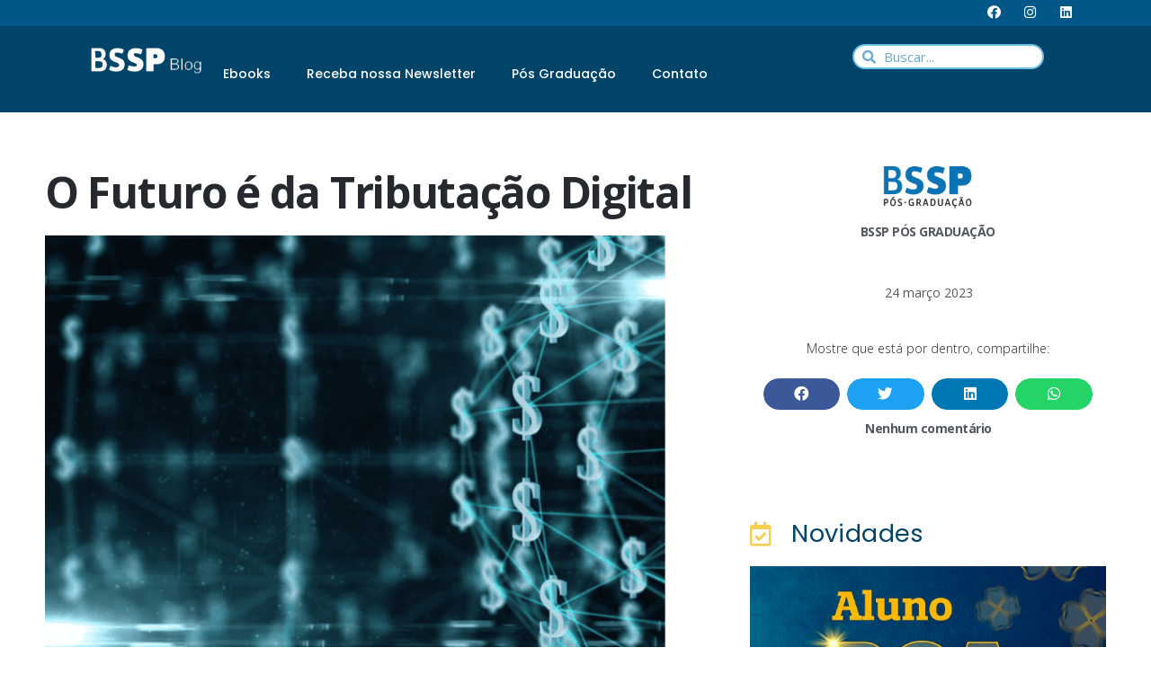

--- FILE ---
content_type: text/html
request_url: https://forms.rdstation.com.br/formulario-blog-719e1aa0fee2f270c9d8
body_size: 4918
content:


<head>
  <meta charset="utf-8">
  <!-- Bricks Main Styles -->
  <style type="text/css" rel="stylesheet">
    #rdstation-bricks-embeddable-form-bricks-component-uHoOTICRA56IGFinNTsJPw * {
      margin: 0;
      padding: 0;
      border: 0;
      font-size: 100%;
      font: inherit;
      vertical-align: baseline;
      -webkit-box-sizing: border-box;
      -moz-box-sizing: border-box;
      box-sizing: border-box;
    }

    #rdstation-bricks-embeddable-form-bricks-component-uHoOTICRA56IGFinNTsJPw article, #rdstation-bricks-embeddable-form-bricks-component-uHoOTICRA56IGFinNTsJPw aside,
    #rdstation-bricks-embeddable-form-bricks-component-uHoOTICRA56IGFinNTsJPw details, #rdstation-bricks-embeddable-form-bricks-component-uHoOTICRA56IGFinNTsJPw figcaption,
    #rdstation-bricks-embeddable-form-bricks-component-uHoOTICRA56IGFinNTsJPw figure, #rdstation-bricks-embeddable-form-bricks-component-uHoOTICRA56IGFinNTsJPw footer,
    #rdstation-bricks-embeddable-form-bricks-component-uHoOTICRA56IGFinNTsJPw header, #rdstation-bricks-embeddable-form-bricks-component-uHoOTICRA56IGFinNTsJPw hgroup,
    #rdstation-bricks-embeddable-form-bricks-component-uHoOTICRA56IGFinNTsJPw menu, #rdstation-bricks-embeddable-form-bricks-component-uHoOTICRA56IGFinNTsJPw nav,
    #rdstation-bricks-embeddable-form-bricks-component-uHoOTICRA56IGFinNTsJPw section {
      display: block;
    }

    #rdstation-bricks-embeddable-form-bricks-component-uHoOTICRA56IGFinNTsJPw ol, #rdstation-bricks-embeddable-form-bricks-component-uHoOTICRA56IGFinNTsJPw ul {
      list-style: none;
    }

    #rdstation-bricks-embeddable-form-bricks-component-uHoOTICRA56IGFinNTsJPw blockquote, #rdstation-bricks-embeddable-form-bricks-component-uHoOTICRA56IGFinNTsJPw q {
      quotes: none;
    }

    #rdstation-bricks-embeddable-form-bricks-component-uHoOTICRA56IGFinNTsJPw blockquote:before, #rdstation-bricks-embeddable-form-bricks-component-uHoOTICRA56IGFinNTsJPw blockquote:after,
    #rdstation-bricks-embeddable-form-bricks-component-uHoOTICRA56IGFinNTsJPw q:before, #rdstation-bricks-embeddable-form-bricks-component-uHoOTICRA56IGFinNTsJPw q:after {
      content: '';
      content: none;
    }

    #rdstation-bricks-embeddable-form-bricks-component-uHoOTICRA56IGFinNTsJPw table {
      border-collapse: collapse;
      border-spacing: 0;
    }

    #rdstation-bricks-embeddable-form-bricks-component-uHoOTICRA56IGFinNTsJPw b, #rdstation-bricks-embeddable-form-bricks-component-uHoOTICRA56IGFinNTsJPw strong {
      font-weight: bold;
    }

    #rdstation-bricks-embeddable-form-bricks-component-uHoOTICRA56IGFinNTsJPw i, #rdstation-bricks-embeddable-form-bricks-component-uHoOTICRA56IGFinNTsJPw em {
      font-style: italic;
    }

    #rdstation-bricks-embeddable-form-bricks-component-uHoOTICRA56IGFinNTsJPw .bricks--section {
      width: 100%;
    }

    #rdstation-bricks-embeddable-form-bricks-component-uHoOTICRA56IGFinNTsJPw .bricks--section > div {
      margin-right: auto;
      margin-left: auto;
      max-width: 480px;
      position: relative;
    }

    #rdstation-bricks-embeddable-form-bricks-component-uHoOTICRA56IGFinNTsJPw .bricks--row {
      display: flex;
      box-sizing: border-box;
      flex-flow: row nowrap;
      flex-grow: 1;
    }

    #rdstation-bricks-embeddable-form-bricks-component-uHoOTICRA56IGFinNTsJPw .bricks--section > div {
      max-width: 100%;
    }

   #rdstation-bricks-embeddable-form-bricks-component-uHoOTICRA56IGFinNTsJPw .bricks--column {
      display: flex;
    }

    #rdstation-bricks-embeddable-form-bricks-component-uHoOTICRA56IGFinNTsJPw .bricks--column > div {
      height: auto;
      width: 100%;
      display: flex;
      flex-direction: column;
      align-items: center;
    }

    #rdstation-bricks-embeddable-form-bricks-component-uHoOTICRA56IGFinNTsJPw .bricks--column .bricks--component-text {
              max-width: 100%;
           }

           #rdstation-bricks-embeddable-form-bricks-component-uHoOTICRA56IGFinNTsJPw .bricks--column .bricks-form,
            #rdstation-bricks-embeddable-form-bricks-component-uHoOTICRA56IGFinNTsJPw .bricks--column .bricks--component-text,
            #rdstation-bricks-embeddable-form-bricks-component-uHoOTICRA56IGFinNTsJPw .bricks--column .bricks--component-box,
            #rdstation-bricks-embeddable-form-bricks-component-uHoOTICRA56IGFinNTsJPw .bricks--column button,
            #rdstation-bricks-embeddable-form-bricks-component-uHoOTICRA56IGFinNTsJPw .bricks--column a {
              min-width: 100%;
           }

           @media (max-width: 600px) {
             #rdstation-bricks-embeddable-form-bricks-component-uHoOTICRA56IGFinNTsJPw .bricks--column {
                min-width: 100%;
             }

             #rdstation-bricks-embeddable-form-bricks-component-uHoOTICRA56IGFinNTsJPw .bricks--row {
                flex-flow: row wrap;
             }
             #rdstation-bricks-embeddable-form-bricks-component-uHoOTICRA56IGFinNTsJPw form .bricks-form__field {
                width: 100%;
                padding: 0;
             }
           }
           

    #rdstation-bricks-embeddable-form-bricks-component-uHoOTICRA56IGFinNTsJPw .bricks--component {
      font-family: Helvetica, Arial, sans-serif;
    }

    #rdstation-bricks-embeddable-form-bricks-component-uHoOTICRA56IGFinNTsJPw .bricks--component-box {
      width: 100%
    }
  </style>

  <!-- Bricks Component Text Styles -->
  <style>
    #rdstation-bricks-embeddable-form-bricks-component-uHoOTICRA56IGFinNTsJPw .bricks--component-text {
      color: #333;
      line-height: 1.42;
      word-wrap: break-word;
    }

    #rdstation-bricks-embeddable-form-bricks-component-uHoOTICRA56IGFinNTsJPw .bricks--component-text a {
      color: #31a2ff;
      text-decoration: none;
    }

    #rdstation-bricks-embeddable-form-bricks-component-uHoOTICRA56IGFinNTsJPw .bricks--component-text sub,
    #rdstation-bricks-embeddable-form-bricks-component-uHoOTICRA56IGFinNTsJPw .bricks--component-text sup {
      font-size: 75%;
      line-height: 0;
      position: relative;
      vertical-align: baseline;
    }

    #rdstation-bricks-embeddable-form-bricks-component-uHoOTICRA56IGFinNTsJPw .bricks--component-text sub {
      bottom: -0.25em;
    }

    #rdstation-bricks-embeddable-form-bricks-component-uHoOTICRA56IGFinNTsJPw .bricks--component-text sup {
      top: -0.5em;
    }

    #rdstation-bricks-embeddable-form-bricks-component-uHoOTICRA56IGFinNTsJPw .bricks--component-text ol,
    #rdstation-bricks-embeddable-form-bricks-component-uHoOTICRA56IGFinNTsJPw .bricks--component-text ul {
      padding-left: 1.5em;
    }

    #rdstation-bricks-embeddable-form-bricks-component-uHoOTICRA56IGFinNTsJPw .bricks--component-text ol > li,
    #rdstation-bricks-embeddable-form-bricks-component-uHoOTICRA56IGFinNTsJPw .bricks--component-text ul > li {
      list-style-type: none;
    }

    #rdstation-bricks-embeddable-form-bricks-component-uHoOTICRA56IGFinNTsJPw .bricks--component-text ul > li::before {
      content: '\2022';
    }

    #rdstation-bricks-embeddable-form-bricks-component-uHoOTICRA56IGFinNTsJPw .bricks--component-text li::before {
      display: inline-block;
      white-space: nowrap;
      width: 1.2em;
    }

    #rdstation-bricks-embeddable-form-bricks-component-uHoOTICRA56IGFinNTsJPw .bricks--component-text li:not(.ql-direction-rtl)::before {
      margin-left: -1.5em;
      margin-right: 0.3em;
      text-align: right;
    }

    #rdstation-bricks-embeddable-form-bricks-component-uHoOTICRA56IGFinNTsJPw .bricks--component-text li.ql-direction-rtl::before {
      margin-left: 0.3em;
      margin-right: -1.5em;
    }

    #rdstation-bricks-embeddable-form-bricks-component-uHoOTICRA56IGFinNTsJPw .bricks--component-text ol li:not(.ql-direction-rtl),
    #rdstation-bricks-embeddable-form-bricks-component-uHoOTICRA56IGFinNTsJPw .bricks--component-text ul li:not(.ql-direction-rtl) {
      padding-left: 1.5em;
    }

    #rdstation-bricks-embeddable-form-bricks-component-uHoOTICRA56IGFinNTsJPw .bricks--component-text ol li.ql-direction-rtl,
    #rdstation-bricks-embeddable-form-bricks-component-uHoOTICRA56IGFinNTsJPw .bricks--component-text ul li.ql-direction-rtl {
      padding-right: 1.5em;
    }

    #rdstation-bricks-embeddable-form-bricks-component-uHoOTICRA56IGFinNTsJPw .bricks--component-text ol li {
      counter-reset: list-1 list-2 list-3 list-4 list-5 list-6 list-7 list-8 list-9;
      counter-increment: list-0;
    }

    #rdstation-bricks-embeddable-form-bricks-component-uHoOTICRA56IGFinNTsJPw .bricks--component-text ol li:before {
      content: counter(list-0, decimal) '. ';
    }

    #rdstation-bricks-embeddable-form-bricks-component-uHoOTICRA56IGFinNTsJPw .bricks--component-text ol li.ql-indent-1 {
      counter-increment: list-1;
    }

    #rdstation-bricks-embeddable-form-bricks-component-uHoOTICRA56IGFinNTsJPw .bricks--component-text ol li.ql-indent-1:before {
      content: counter(list-1, lower-alpha) '. ';
    }

    #rdstation-bricks-embeddable-form-bricks-component-uHoOTICRA56IGFinNTsJPw .bricks--component-text ol li.ql-indent-1 {
      counter-reset: list-2 list-3 list-4 list-5 list-6 list-7 list-8 list-9;
    }

    #rdstation-bricks-embeddable-form-bricks-component-uHoOTICRA56IGFinNTsJPw .bricks--component-text ol li.ql-indent-2 {
      counter-increment: list-2;
    }

    #rdstation-bricks-embeddable-form-bricks-component-uHoOTICRA56IGFinNTsJPw .bricks--component-text ol li.ql-indent-2:before {
      content: counter(list-2, lower-roman) '. ';
    }

    #rdstation-bricks-embeddable-form-bricks-component-uHoOTICRA56IGFinNTsJPw .bricks--component-text ol li.ql-indent-2 {
      counter-reset: list-3 list-4 list-5 list-6 list-7 list-8 list-9;
    }

    #rdstation-bricks-embeddable-form-bricks-component-uHoOTICRA56IGFinNTsJPw .bricks--component-text ol li.ql-indent-3 {
      counter-increment: list-3;
    }

    #rdstation-bricks-embeddable-form-bricks-component-uHoOTICRA56IGFinNTsJPw .bricks--component-text ol li.ql-indent-3:before {
      content: counter(list-3, decimal) '. ';
    }

    #rdstation-bricks-embeddable-form-bricks-component-uHoOTICRA56IGFinNTsJPw .bricks--component-text ol li.ql-indent-3 {
      counter-reset: list-4 list-5 list-6 list-7 list-8 list-9;
    }

    #rdstation-bricks-embeddable-form-bricks-component-uHoOTICRA56IGFinNTsJPw .bricks--component-text ol li.ql-indent-4 {
      counter-increment: list-4;
    }

    #rdstation-bricks-embeddable-form-bricks-component-uHoOTICRA56IGFinNTsJPw .bricks--component-text ol li.ql-indent-4:before {
      content: counter(list-4, lower-alpha) '. ';
    }

    #rdstation-bricks-embeddable-form-bricks-component-uHoOTICRA56IGFinNTsJPw .bricks--component-text ol li.ql-indent-4 {
      counter-reset: list-5 list-6 list-7 list-8 list-9;
    }

    #rdstation-bricks-embeddable-form-bricks-component-uHoOTICRA56IGFinNTsJPw .bricks--component-text ol li.ql-indent-5 {
      counter-increment: list-5;
    }

    #rdstation-bricks-embeddable-form-bricks-component-uHoOTICRA56IGFinNTsJPw .bricks--component-text ol li.ql-indent-5:before {
      content: counter(list-5, lower-roman) '. ';
    }

    #rdstation-bricks-embeddable-form-bricks-component-uHoOTICRA56IGFinNTsJPw .bricks--component-text ol li.ql-indent-5 {
      counter-reset: list-6 list-7 list-8 list-9;
    }

    #rdstation-bricks-embeddable-form-bricks-component-uHoOTICRA56IGFinNTsJPw .bricks--component-text ol li.ql-indent-6 {
      counter-increment: list-6;
    }

    #rdstation-bricks-embeddable-form-bricks-component-uHoOTICRA56IGFinNTsJPw .bricks--component-text ol li.ql-indent-6:before {
      content: counter(list-6, decimal) '. ';
    }

    #rdstation-bricks-embeddable-form-bricks-component-uHoOTICRA56IGFinNTsJPw .bricks--component-text ol li.ql-indent-6 {
      counter-reset: list-7 list-8 list-9;
    }

    #rdstation-bricks-embeddable-form-bricks-component-uHoOTICRA56IGFinNTsJPw .bricks--component-text ol li.ql-indent-7 {
      counter-increment: list-7;
    }

    #rdstation-bricks-embeddable-form-bricks-component-uHoOTICRA56IGFinNTsJPw .bricks--component-text ol li.ql-indent-7:before {
      content: counter(list-7, lower-alpha) '. ';
    }

    #rdstation-bricks-embeddable-form-bricks-component-uHoOTICRA56IGFinNTsJPw .bricks--component-text ol li.ql-indent-7 {
      counter-reset: list-8 list-9;
    }

    #rdstation-bricks-embeddable-form-bricks-component-uHoOTICRA56IGFinNTsJPw .bricks--component-text ol li.ql-indent-8 {
      counter-increment: list-8;
    }

    #rdstation-bricks-embeddable-form-bricks-component-uHoOTICRA56IGFinNTsJPw .bricks--component-text ol li.ql-indent-8:before {
      content: counter(list-8, lower-roman) '. ';
    }

    #rdstation-bricks-embeddable-form-bricks-component-uHoOTICRA56IGFinNTsJPw .bricks--component-text ol li.ql-indent-8 {
      counter-reset: list-9;
    }

    #rdstation-bricks-embeddable-form-bricks-component-uHoOTICRA56IGFinNTsJPw .bricks--component-text ol li.ql-indent-9 {
      counter-increment: list-9;
    }

    #rdstation-bricks-embeddable-form-bricks-component-uHoOTICRA56IGFinNTsJPw .bricks--component-text ol li.ql-indent-9:before {
      content: counter(list-9, decimal) '. ';
    }

    #rdstation-bricks-embeddable-form-bricks-component-uHoOTICRA56IGFinNTsJPw .bricks--component-text .ql-indent-1:not(.ql-direction-rtl) {
      padding-left: 3em;
    }

    #rdstation-bricks-embeddable-form-bricks-component-uHoOTICRA56IGFinNTsJPw .bricks--component-text li.ql-indent-1:not(.ql-direction-rtl) {
      padding-left: 4.5em;
    }

    #rdstation-bricks-embeddable-form-bricks-component-uHoOTICRA56IGFinNTsJPw .bricks--component-text .ql-indent-1.ql-direction-rtl.ql-align-right {
      padding-right: 3em;
    }

    #rdstation-bricks-embeddable-form-bricks-component-uHoOTICRA56IGFinNTsJPw .bricks--component-text li.ql-indent-1.ql-direction-rtl.ql-align-right {
      padding-right: 4.5em;
    }

    #rdstation-bricks-embeddable-form-bricks-component-uHoOTICRA56IGFinNTsJPw .bricks--component-text .ql-indent-2:not(.ql-direction-rtl) {
      padding-left: 6em;
    }

    #rdstation-bricks-embeddable-form-bricks-component-uHoOTICRA56IGFinNTsJPw .bricks--component-text li.ql-indent-2:not(.ql-direction-rtl) {
      padding-left: 7.5em;
    }

    #rdstation-bricks-embeddable-form-bricks-component-uHoOTICRA56IGFinNTsJPw .bricks--component-text .ql-indent-2.ql-direction-rtl.ql-align-right {
      padding-right: 6em;
    }

    #rdstation-bricks-embeddable-form-bricks-component-uHoOTICRA56IGFinNTsJPw .bricks--component-text li.ql-indent-2.ql-direction-rtl.ql-align-right {
      padding-right: 7.5em;
    }

    #rdstation-bricks-embeddable-form-bricks-component-uHoOTICRA56IGFinNTsJPw .bricks--component-text .ql-indent-3:not(.ql-direction-rtl) {
      padding-left: 9em;
    }

    #rdstation-bricks-embeddable-form-bricks-component-uHoOTICRA56IGFinNTsJPw .bricks--component-text li.ql-indent-3:not(.ql-direction-rtl) {
      padding-left: 10.5em;
    }

    #rdstation-bricks-embeddable-form-bricks-component-uHoOTICRA56IGFinNTsJPw .bricks--component-text .ql-indent-3.ql-direction-rtl.ql-align-right {
      padding-right: 9em;
    }

    #rdstation-bricks-embeddable-form-bricks-component-uHoOTICRA56IGFinNTsJPw .bricks--component-text li.ql-indent-3.ql-direction-rtl.ql-align-right {
      padding-right: 10.5em;
    }

    #rdstation-bricks-embeddable-form-bricks-component-uHoOTICRA56IGFinNTsJPw .bricks--component-text .ql-indent-4:not(.ql-direction-rtl) {
      padding-left: 12em;
    }

    #rdstation-bricks-embeddable-form-bricks-component-uHoOTICRA56IGFinNTsJPw .bricks--component-text li.ql-indent-4:not(.ql-direction-rtl) {
      padding-left: 13.5em;
    }

    #rdstation-bricks-embeddable-form-bricks-component-uHoOTICRA56IGFinNTsJPw .bricks--component-text .ql-indent-4.ql-direction-rtl.ql-align-right {
      padding-right: 12em;
    }

    #rdstation-bricks-embeddable-form-bricks-component-uHoOTICRA56IGFinNTsJPw .bricks--component-text li.ql-indent-4.ql-direction-rtl.ql-align-right {
      padding-right: 13.5em;
    }

    #rdstation-bricks-embeddable-form-bricks-component-uHoOTICRA56IGFinNTsJPw .bricks--component-text .ql-indent-5:not(.ql-direction-rtl) {
      padding-left: 15em;
    }

    #rdstation-bricks-embeddable-form-bricks-component-uHoOTICRA56IGFinNTsJPw .bricks--component-text li.ql-indent-5:not(.ql-direction-rtl) {
      padding-left: 16.5em;
    }

    #rdstation-bricks-embeddable-form-bricks-component-uHoOTICRA56IGFinNTsJPw .bricks--component-text .ql-indent-5.ql-direction-rtl.ql-align-right {
      padding-right: 15em;
    }

    #rdstation-bricks-embeddable-form-bricks-component-uHoOTICRA56IGFinNTsJPw .bricks--component-text li.ql-indent-5.ql-direction-rtl.ql-align-right {
      padding-right: 16.5em;
    }

    #rdstation-bricks-embeddable-form-bricks-component-uHoOTICRA56IGFinNTsJPw .bricks--component-text .ql-indent-6:not(.ql-direction-rtl) {
      padding-left: 18em;
    }

    #rdstation-bricks-embeddable-form-bricks-component-uHoOTICRA56IGFinNTsJPw .bricks--component-text li.ql-indent-6:not(.ql-direction-rtl) {
      padding-left: 19.5em;
    }

    #rdstation-bricks-embeddable-form-bricks-component-uHoOTICRA56IGFinNTsJPw .bricks--component-text .ql-indent-6.ql-direction-rtl.ql-align-right {
      padding-right: 18em;
    }

    #rdstation-bricks-embeddable-form-bricks-component-uHoOTICRA56IGFinNTsJPw .bricks--component-text li.ql-indent-6.ql-direction-rtl.ql-align-right {
      padding-right: 19.5em;
    }

    #rdstation-bricks-embeddable-form-bricks-component-uHoOTICRA56IGFinNTsJPw .bricks--component-text .ql-indent-7:not(.ql-direction-rtl) {
      padding-left: 21em;
    }

    #rdstation-bricks-embeddable-form-bricks-component-uHoOTICRA56IGFinNTsJPw .bricks--component-text li.ql-indent-7:not(.ql-direction-rtl) {
      padding-left: 22.5em;
    }

    #rdstation-bricks-embeddable-form-bricks-component-uHoOTICRA56IGFinNTsJPw .bricks--component-text .ql-indent-7.ql-direction-rtl.ql-align-right {
      padding-right: 21em;
    }

    #rdstation-bricks-embeddable-form-bricks-component-uHoOTICRA56IGFinNTsJPw .bricks--component-text li.ql-indent-7.ql-direction-rtl.ql-align-right {
      padding-right: 22.5em;
    }

    #rdstation-bricks-embeddable-form-bricks-component-uHoOTICRA56IGFinNTsJPw .bricks--component-text .ql-indent-8:not(.ql-direction-rtl) {
      padding-left: 24em;
    }

    #rdstation-bricks-embeddable-form-bricks-component-uHoOTICRA56IGFinNTsJPw .bricks--component-text li.ql-indent-8:not(.ql-direction-rtl) {
      padding-left: 25.5em;
    }

    #rdstation-bricks-embeddable-form-bricks-component-uHoOTICRA56IGFinNTsJPw .bricks--component-text .ql-indent-8.ql-direction-rtl.ql-align-right {
      padding-right: 24em;
    }

    #rdstation-bricks-embeddable-form-bricks-component-uHoOTICRA56IGFinNTsJPw .bricks--component-text li.ql-indent-8.ql-direction-rtl.ql-align-right {
      padding-right: 25.5em;
    }

    #rdstation-bricks-embeddable-form-bricks-component-uHoOTICRA56IGFinNTsJPw .bricks--component-text .ql-indent-9:not(.ql-direction-rtl) {
      padding-left: 27em;
    }

    #rdstation-bricks-embeddable-form-bricks-component-uHoOTICRA56IGFinNTsJPw .bricks--component-text li.ql-indent-9:not(.ql-direction-rtl) {
      padding-left: 28.5em;
    }

    #rdstation-bricks-embeddable-form-bricks-component-uHoOTICRA56IGFinNTsJPw .bricks--component-text .ql-indent-9.ql-direction-rtl.ql-align-right {
      padding-right: 27em;
    }

    #rdstation-bricks-embeddable-form-bricks-component-uHoOTICRA56IGFinNTsJPw .bricks--component-text li.ql-indent-9.ql-direction-rtl.ql-align-right {
      padding-right: 28.5em;
    }

    #rdstation-bricks-embeddable-form-bricks-component-uHoOTICRA56IGFinNTsJPw .bricks--component-text .ql-direction-rtl {
      direction: rtl;
      text-align: inherit;
    }
  </style>

  <!-- Bricks Component Form Styles -->
  <style>
    #rdstation-bricks-embeddable-form-bricks-component-uHoOTICRA56IGFinNTsJPw .bricks-form {
      padding: 0 5px;
      height: auto;
    }

    #rdstation-bricks-embeddable-form-bricks-component-uHoOTICRA56IGFinNTsJPw .bricks-form__fieldset {
      display: flex;
      flex-flow: row wrap;
      margin-left: -5px;
      margin-right: -5px;
    }

    #rdstation-bricks-embeddable-form-bricks-component-uHoOTICRA56IGFinNTsJPw .bricks-form__field {
      display: flex;
      width: 100%;
      flex-grow: 1;
      flex-direction: column;
    }

    #rdstation-bricks-embeddable-form-bricks-component-uHoOTICRA56IGFinNTsJPw .bricks-form__label {
      display: inline-block;
      max-width: 100%;
      margin-bottom: 0.4em;
      line-height: 1.25;
      position: relative !important;
      vertical-align: middle;
    }

    #rdstation-bricks-embeddable-form-bricks-component-uHoOTICRA56IGFinNTsJPw .bricks-form__input {
      display: block;
      width: 100%;
      padding: 0 0.5em;
      line-height: 1.42857;
    }

    #rdstation-bricks-embeddable-form-bricks-component-uHoOTICRA56IGFinNTsJPw .bricks-form__input.error {
      border: 1px solid red !important;
    }

    #rdstation-bricks-embeddable-form-bricks-component-uHoOTICRA56IGFinNTsJPw .bricks-form__field__option .bricks-form__label {
      padding-left: 1.33em;
      margin-bottom: 0.2em;
    }

    #rdstation-bricks-embeddable-form-bricks-component-uHoOTICRA56IGFinNTsJPw .bricks-form__field__option .bricks-form__label input[type="checkbox"],
    #rdstation-bricks-embeddable-form-bricks-component-uHoOTICRA56IGFinNTsJPw .bricks-form__field__option .bricks-form__label input[type="radio"] {
      margin: 0px 0px 0px -1.33em;
    }

    #rdstation-bricks-embeddable-form-bricks-component-uHoOTICRA56IGFinNTsJPw .bricks-form__submit {
      width: 100%;
      position: relative;
    }
  </style>

  <style type="text/css" rel="stylesheet">
    
      #bricks-component-uHoOTICRA56IGFinNTsJPw {
        display: block !important;
        height: auto;
        width: 100%;
        
        border-color: #BBBBBB;
        border-radius: 0px;
        border-width: 0px;
        border-top-style: none;
        border-bottom-style: none;
        border-left-style: none;
        border-right-style: none;
      }
    

  </style>
  <style>
    @import url("https://cdnjs.cloudflare.com/ajax/libs/select2/3.5.2/select2.min.css");
  </style>
  <link href="https://fonts.googleapis.com/css?family=Bitter|Cabin|Crimson+Text|Droid+Sans|Droid+Serif|Lato|Lobster|Montserrat|Old+Standard+TT|Open+Sans|Oswald|Pacifico|Playfair+Display|PT+Sans|Raleway|Rubik|Source+Sans+Pro|Ubuntu|Roboto" rel="stylesheet" />
</head>

<body>
  <section id="form-formulario-blog-719e1aa0fee2f270c9d8">
    <div id="rdstation-bricks-embeddable-form-bricks-component-uHoOTICRA56IGFinNTsJPw">
      <div id="bricks-component-uHoOTICRA56IGFinNTsJPw" class="bricks--component bricks--component-embeddable-form">
        

<style type="text/css" rel="stylesheet">
  
    #rd-section-joq3m2m5c {
      
          background-color: #ffffff;
        
      border-bottom-style: none;
      border-color: #000000;
      border-left-style: none;
      border-radius: 0px;
      border-right-style: none;
      border-top-style: none;
      border-width: 1px;
    }

    #rd-section-joq3m2m5c > div:not(.bricks--row) {
      min-height: 0px;
    }
  

  
</style>

<section id="rd-section-joq3m2m5c" class="bricks--section rd-section">
  

<style type="text/css" rel="stylesheet">
  
    #rd-row-k1ujc7x0 {
      min-height: 70px;
    }

    #rd-row-k1ujc7x0 .bricks--column > div {
      min-height: 70px;
    }

    @media (max-width: 480px) {
      #rd-row-k1ujc7x0.bricks--row {
        min-height: auto;
      }
    }

    @media screen and (max-width: 767px) {
      #rd-row-k1ujc7x0.bricks--row.rd-row {
        min-height: auto;
      }
    }
  
</style>

<div id="rd-row-k1ujc7x0" class="bricks--row rd-row">
  

<style type="text/css" rel="stylesheet">
  
    #rd-column-k1ujc7x1 {
      flex: 12 0 0;
    }

    #rd-column-k1ujc7x1 > div {
      
          background-color: rgba(0,68,106,1);
        
      justify-content: flex-end;
      padding-top: 0px;
      padding-right: 20px;
      padding-bottom: 0px;
      padding-left: 20px;
    }
    @media screen and (max-width: 767px) {
      #rd-column-k1ujc7x1 > div {
        min-height: auto !important;
      }
    }
  

  
</style>

<div id="rd-column-k1ujc7x1" class="bricks--column rd-column">
  <div>
    
<style type="text/css" rel="stylesheet">
  
    #rd-text-joq3m2m5g {
      display: block;
      border-bottom-style: none;
      border-color: transparent;
      border-left-style: none;
      border-radius: 0px;
      border-right-style: none;
      border-top-style: none;
      border-width: 0px;
      min-height: auto0px;
      max-width: 598px;
      margin-top: 30px;
      margin-bottom: 10px;
      align-self: center;
      width: 100%;
      word-break: break-word;
    }
  

  
</style>

<div id="rd-text-joq3m2m5g" class="bricks--component bricks--component-text rd-text">
  <h2 style="text-align: center; line-height: 1;"><span style="font-family: &quot;Open Sans&quot;, sans-serif; font-size: 34px; color: rgb(246, 206, 84);">Você quer crescer na </span><strong style="font-family: &quot;Open Sans&quot;, sans-serif; font-size: 34px; color: rgb(246, 206, 84);">carreira</strong><span style="font-family: &quot;Open Sans&quot;, sans-serif; font-size: 34px; color: rgb(246, 206, 84);">?</span></h2>
</div>






<style type="text/css" rel="stylesheet">
  
    #rd-form-joq3m2m5i {
      display: flex;
      flex-direction: column;
      align-self: center;
      max-width: 548px;
      width: 100%;
      margin-top: 0px;
      margin-bottom: 30px;
    }

    #rd-form-joq3m2m5i .bricks-form {
      display: flex;
      flex-direction: column;
      width: 100%;
    }

    #rd-form-joq3m2m5i .bricks-form__fieldset {
      align-items: flex-start;
    }

    #rd-form-joq3m2m5i .bricks-form__label.always-visible,
    #rd-form-joq3m2m5i .bricks-form__field__option .bricks-form__label {
      display: inline-block;
    }

    #rd-form-joq3m2m5i .bricks-form__input.select2-container {
      padding: 0 !important;
    }

    #rd-form-joq3m2m5i .select2-container .select2-choice .select2-arrow b {
      background-position: 0 7px !important;
    }

    #rd-form-joq3m2m5i .bricks-form__submit {
      display: flex;
      flex-direction: column;
    }
  
</style>


<style type="text/css" rel="stylesheet">
  
    #rd-form-joq3m2m5i {
      align-self: center;
      max-width: 558px;
      margin-top: 10px;
      margin-bottom: 10px;
    }

    #rd-form-joq3m2m5i .bricks-form__fieldset {
      flex-flow: column nowrap;
    }

    #rd-form-joq3m2m5i .bricks-form__field {
      margin-bottom: 5px;
      padding: 0;
      width: 100.0%;
    }

    #rd-form-joq3m2m5i .bricks-form__field.bricks-form__privacy,
    #rd-form-joq3m2m5i .bricks-form__field.bricks-form__terms {
      width: 100%;
    }

     #rd-form-joq3m2m5i .bricks-form__static {
      color: #ffffff;
      font-family: Open Sans, sans-serif;
      font-size: 16px;
      font-style: normal;
      font-weight: normal;
    }

    #rd-form-joq3m2m5i .bricks-form__static a {
      color: #ffffff;
      text-decoration: underline;
    }

    #rd-form-joq3m2m5i .bricks-form__label {
      color: #ffffff;
      display: inline-block;
      font-family: Open Sans, sans-serif;
      font-size: 16px;
      font-style: normal;
      font-weight: normal;
      text-align: left;
      text-decoration: none;
    }

    #rd-form-joq3m2m5i label.error {
      color: #DC3543;
      font-size: 12px;
      line-height: 1.1;
      padding: 2px 0 0 4px;
    }

    #rd-form-joq3m2m5i .bricks-form__input {
      color: #ffffff;
      font-family: Open Sans, sans-serif;
      font-size: 18px;

      background-color: #005686;

      border-bottom-style: solid;
      border-left-style: solid;
      border-right-style: solid;
      border-top-style: solid;
      border-color: transparent;
      border-radius: 67px;
      border-width: 9px;

      
    }

    #rd-form-joq3m2m5i .bricks-form__input::placeholder {
      color: transparent;
    }

    #rd-form-joq3m2m5i .select2-container .select2-choice {
      height: 45px !important;
      line-height: 45px !important;

      color: #ffffff !important;
      font-family: Open Sans, sans-serif !important;
      font-size: 18px !important;
    }

    #rd-form-joq3m2m5i .bricks-form__input:not(textarea) {
      height: 45px;
    }

    #rd-form-joq3m2m5i .bricks-form__input.select2-container {
      padding: 0 !important;
    }

    #rd-form-joq3m2m5i .select2-container .select2-choice {
      height: 45px !important;
      line-height: 45px !important;

      color: #ffffff !important;
      font-family: Open Sans, sans-serif !important;
      font-size: 18px !important;
      background: #005686;
    }

    #rd-form-joq3m2m5i .select2-container .select2-choice .select2-arrow b {
      background-position: 0 5px !important;
    }

    #rd-form-joq3m2m5i .select2-container .select2-choice .select2-arrow {
      background: none;
      border: none;
    }

    #rd-form-joq3m2m5i .with-select-flags > .phone-input-group > .select2-container > .select2-choice {
      border-top-right-radius: 0 !important;
      border-bottom-right-radius: 0 !important;
      border-style: none;
    }
    #rd-form-joq3m2m5i .with-select-flags > .phone-input-group > .select2-container > .select2-choice > .select2-chosen {
      margin-right: 0px;
    }

    #rd-form-joq3m2m5i .with-select-flags > .phone-input-group > .select2-container > .select2-choice > .select2-chosen > .flag {
      vertical-align: middle;
      margin-left: 13px;
    }

    #rd-form-joq3m2m5i .with-select-flags > .phone-input-group > .phone {
      width: calc(100% - 55px);
      display: inline-block;
      border-top-left-radius: 0px !important;
      border-bottom-left-radius: 0px !important;
    }

    #rd-form-joq3m2m5i .with-select-flags > .phone-country {
      display: inline-block;
    }

    #rd-form-joq3m2m5i .with-select-flags > .phone-input-group {
      display: flex;
    }

    #rd-form-joq3m2m5i .with-select-flags > .phone-input-group > .phone-country {
      width: 55px;
      display: inline-block;
    }

    #rd-form-joq3m2m5i input[type="date"] {
      -webkit-appearance: none;
    }

    #rd-form-joq3m2m5i input[type="date"]::before { 
    	content: ;
    	width: 100%;
    }
    
    input[type="date"]:focus::before,
    input[type="date"]:valid::before { display: none }
  
</style>

<input type="hidden" id="ga4-measurement-id" value="G-CBQL059M23">
<input type="hidden" id="embeddable-form-id" value="1348561">

<div
    id="rd-form-joq3m2m5i"
    class="bricks--component bricks-form rd-form"
  >

  <form
    id="conversion-form-formulario-blog"
    action="https://cta-redirect.rdstation.com/v2/conversions"
    data-typed-fields="1"
    data-lang="pt-BR"
    novalidate="novalidate"
    data-asset-action = ""
    data-form-autofill
  >
    <input type="hidden" name="token_rdstation" value="a5d175affa379831c89ab637bda416bd">
    <input type="hidden" name="conversion_identifier" value="formulario-blog">
    <input type="hidden" name="internal_source" value="6">
    <input type="hidden" name="c_utmz" value="" />
    <input type="hidden" name="traffic_source" value="" />
    <input type="hidden" name="client_id" value="" />
    <input type="hidden" name="_doe" value="">
    <input type="hidden" name="privacy_data[browser]" id="privacy_data_browser" />

    <input type="hidden" name="thankyou_message" value="Inscrição confirmada, obrigado!" disabled>

    <div
  class="bricks-form__fieldset"
  data-progressive-profiling=""
  data-multi-step="false"
>
  

<div
  class="bricks-form__field   "
  data-step="1"
  data-is-conditional="false"
  data-conditional-rules='bnVsbA==
'
>
  <label for="rd-text_field-FTkLjAo8GNdvpWklSZ28Sw" class="bricks-form__label">
    Nome*
  </label>
  <input
    id="rd-text_field-FTkLjAo8GNdvpWklSZ28Sw"
    class="bricks-form__input required js-text js-field-name"
    name="name"
    type="text"
    data-use-type="STRING"
    placeholder="Nome *"
    required="required"
  >
</div>


<div
  class="bricks-form__field  "
  data-step="1"
  data-is-conditional="false"
  data-conditional-rules='bnVsbA==
'
>
  <label for="rd-email_field-9nAWqcDrsNEy0G0Vbn_NTQ" class="bricks-form__label">
    Email*
  </label>
  <input
    id="rd-email_field-9nAWqcDrsNEy0G0Vbn_NTQ"
    class="bricks-form__input required js-email js-field-email"
    name="email"
    type="email"
    data-use-type="STRING"
    data-always-visible="true"
    data-input-mask=""
    placeholder="Email *"
    required="required"
  >
</div>



  <div class="bricks-form__field bricks-form__privacy">
    <div class="bricks-form__field__option">
      <label class="bricks-form__label">
        <input
          id="rd-checkbox_field-l5i5yhus"
          name="privacy_data[consent]"
          type="checkbox"
          value="1"
          data-use-type="STRING"
          data-always-visible="true"
          data-legal-base-type="0"
          class="bricks-form__field__option__input  js-field-privacy_data[consent]"
          
        >
        Eu concordo em receber comunicações.
      </label>
    </div>
  </div>



<div class="bricks-form__field bricks-form__terms" >
  <p class="bricks-form__static"
    id="rd-static_text-l5i5yhut"
  >
    
  </p>

  
    
      <input
        type="hidden"
        name="privacy_data[consent_privacy_policy]"
        value="1"
        data-use-type="STRING"
        data-always-visible="true"
        data-legal-base-type="0"
      />
    
  
</div>

</div>


<style type="text/css" rel="stylesheet">
  
    a#rd-button-joq3m2m5a {
      display: flex;
      flex-direction: column;
    }

    #rd-button-joq3m2m5a.bricks--component-button {
      -ms-flex-align: center;
      -ms-flex-direction: column;
      -ms-flex-pack: center;
      align-self: center;
      background-color: #f6ce54;
      border-bottom-style: solid;
      border-color: #248f74;
      border-left-style: solid;
      border-radius: 3px;
      border-right-style: solid;
      border-top-style: solid;
      border-width: 1px;
      ;
      color: #0072b3;
      cursor: pointer;
      font-family: Arial, Helvetica, sans-serif;
      font-size: 20px;
      font-style: normal;
      font-weight: bold;
      height: 58px;
      justify-content: center;
      line-height: 1.42857;
      margin-bottom: 0px;
      margin-top: 18px;
      max-width: 558px;
      text-align: center;
      text-decoration: none;
      width: 100%;
      padding-right: 10px;
      padding-left: 10px;
    }
    @media screen and (max-width: 767px) {
      #rd-button-joq3m2m5a {
        height: auto;
        padding-top: 0.66em;
        padding-bottom: 0.66em;
      }
    }
  

  
</style>



  

  <div class="bricks-form__submit">
    <button
      class="bricks--component bricks--component-button rd-button"
      id="rd-button-joq3m2m5a"
    >
      Cadastrar
    </button>
  </div>



    <div style="position: fixed; left: -5000px">
      <input type="text" name="emP7yF13ld" readonly autocomplete="false" tabindex="-1" value="">
      <input type="text" name="sh0uldN07ch4ng3" readonly autocomplete="false" tabindex="-1" value="should_not_change">
    </div>

  </form>
</div>
<script>
  document.querySelectorAll('input[name=emP7yF13ld],input[name=sh0uldN07ch4ng3]').forEach(function(element) {
    element.addEventListener('focus', function(e) {
      e.target.removeAttribute('readonly');
    });
  });
</script>


<style type="text/css" rel="stylesheet">
  
    #rd-text-joq3m2m5h {
      display: block;
      border-bottom-style: none;
      border-color: transparent;
      border-left-style: none;
      border-radius: 0px;
      border-right-style: none;
      border-top-style: none;
      border-width: 0px;
      min-height: auto0px;
      max-width: 598px;
      margin-top: 0px;
      margin-bottom: 33px;
      align-self: center;
      width: 100%;
      word-break: break-word;
    }
  

  
</style>

<div id="rd-text-joq3m2m5h" class="bricks--component bricks--component-text rd-text">
  <p style="text-align: center;"><span style="color: rgb(255, 255, 255); font-size: 14px;">Receba gratuitamente entradas para cursos, eventos e conteúdos</span></p><p style="text-align: center;"><span style="color: rgb(255, 255, 255); font-size: 14px;"> incríveis para levar sua carreira a outro nível:</span></p>
</div>



  </div>
</div>

</div>

</section>

      </div>
    </div>
  </section>
</body>


--- FILE ---
content_type: text/css
request_url: https://www.bsspce.com.br/blog/wp-content/uploads/elementor/css/post-767.css?ver=1708609262
body_size: 2047
content:
.elementor-kit-767{--e-global-color-primary:#6EC1E4;--e-global-color-secondary:#54595F;--e-global-color-text:#7A7A7A;--e-global-color-accent:#61CE70;--e-global-color-6fdb3698:#4054B2;--e-global-color-20aa5697:#23A455;--e-global-color-5aa1c971:#FFF;--e-global-color-749b68dc:#4ABA58;--e-global-color-7f35d201:#2687E9;--e-global-color-2b281d1e:#681BAE;--e-global-color-3db00b8e:#F154B1;--e-global-color-1c28af6a:#00D9B8;--e-global-color-a998e43:#7701A8;--e-global-color-4c3f5786:#000094;--e-global-color-2223ef95:#3A3A3A;--e-global-color-1354a3d9:#FFBC33;--e-global-color-64fff7bc:#ECECEC;--e-global-color-1ea659af:#F2CE31;--e-global-color-350f311f:#E0D9D6;--e-global-color-42b2714a:#F6CE84;--e-global-color-3545cf01:#111111;--e-global-color-2f7c773d:#F16060;--e-global-typography-primary-font-family:"Open Sans";--e-global-typography-primary-font-weight:600;--e-global-typography-secondary-font-family:"Open Sans";--e-global-typography-secondary-font-weight:400;--e-global-typography-text-font-family:"Open Sans";--e-global-typography-text-font-weight:400;--e-global-typography-accent-font-family:"Open Sans";--e-global-typography-accent-font-weight:500;}.elementor-kit-767 button,.elementor-kit-767 input[type="button"],.elementor-kit-767 input[type="submit"],.elementor-kit-767 .elementor-button{background-color:#4ABA58;}.elementor-kit-767 button:hover,.elementor-kit-767 button:focus,.elementor-kit-767 input[type="button"]:hover,.elementor-kit-767 input[type="button"]:focus,.elementor-kit-767 input[type="submit"]:hover,.elementor-kit-767 input[type="submit"]:focus,.elementor-kit-767 .elementor-button:hover,.elementor-kit-767 .elementor-button:focus{background-color:#23A455;}.elementor-section.elementor-section-boxed > .elementor-container{max-width:1140px;}.e-container{--container-max-width:1140px;}{}h1.entry-title{display:var(--page-title-display);}.elementor-kit-767 e-page-transition{background-color:#FFBC7D;}@media(max-width:1024px){.elementor-section.elementor-section-boxed > .elementor-container{max-width:1024px;}.e-container{--container-max-width:1024px;}}@media(max-width:767px){.elementor-section.elementor-section-boxed > .elementor-container{max-width:767px;}.e-container{--container-max-width:767px;}}

--- FILE ---
content_type: text/css
request_url: https://www.bsspce.com.br/blog/wp-content/uploads/elementor/css/post-512.css?ver=1708609265
body_size: 1390
content:
.elementor-512 .elementor-element.elementor-element-c508074 > .elementor-container{max-width:1200px;}.elementor-512 .elementor-element.elementor-element-c508074:not(.elementor-motion-effects-element-type-background), .elementor-512 .elementor-element.elementor-element-c508074 > .elementor-motion-effects-container > .elementor-motion-effects-layer{background-color:#00446A;}.elementor-512 .elementor-element.elementor-element-c508074{border-style:solid;border-width:1px 0px 0px 0px;border-color:#ECECEC;transition:background 0.3s, border 0.3s, border-radius 0.3s, box-shadow 0.3s;padding:10px 30px 0px 30px;}.elementor-512 .elementor-element.elementor-element-c508074 > .elementor-background-overlay{transition:background 0.3s, border-radius 0.3s, opacity 0.3s;}.elementor-bc-flex-widget .elementor-512 .elementor-element.elementor-element-76301b6.elementor-column .elementor-column-wrap{align-items:center;}.elementor-512 .elementor-element.elementor-element-76301b6.elementor-column.elementor-element[data-element_type="column"] > .elementor-column-wrap.elementor-element-populated > .elementor-widget-wrap{align-content:center;align-items:center;}.elementor-512 .elementor-element.elementor-element-aaf96d4{text-align:center;color:#3A3A3A;font-size:15px;font-weight:300;line-height:0.9em;}.elementor-512 .elementor-element.elementor-element-aaf96d4 > .elementor-widget-container{margin:0px 0px 0px 0px;}.elementor-widget .tippy-tooltip .tippy-content{text-align:center;}@media(max-width:767px){.elementor-512 .elementor-element.elementor-element-76301b6{width:100%;}}

--- FILE ---
content_type: text/css
request_url: https://www.bsspce.com.br/blog/wp-content/uploads/elementor/css/post-253.css?ver=1730230064
body_size: 4795
content:
.elementor-253 .elementor-element.elementor-element-c508074 > .elementor-container{max-width:1200px;}.elementor-253 .elementor-element.elementor-element-c508074:not(.elementor-motion-effects-element-type-background), .elementor-253 .elementor-element.elementor-element-c508074 > .elementor-motion-effects-container > .elementor-motion-effects-layer{background-color:#015787;}.elementor-253 .elementor-element.elementor-element-c508074{border-style:solid;border-width:1px 0px 0px 0px;border-color:#ECECEC;transition:background 0.3s, border 0.3s, border-radius 0.3s, box-shadow 0.3s;padding:20px 30px 10px 30px;}.elementor-253 .elementor-element.elementor-element-c508074 > .elementor-background-overlay{transition:background 0.3s, border-radius 0.3s, opacity 0.3s;}.elementor-bc-flex-widget .elementor-253 .elementor-element.elementor-element-76301b6.elementor-column .elementor-widget-wrap{align-items:center;}.elementor-253 .elementor-element.elementor-element-76301b6.elementor-column.elementor-element[data-element_type="column"] > .elementor-widget-wrap.elementor-element-populated{align-content:center;align-items:center;}.elementor-253 .elementor-element.elementor-element-9166d66{text-align:center;color:#3A3A3A;font-size:15px;font-weight:300;}.elementor-253 .elementor-element.elementor-element-9166d66 > .elementor-widget-container{margin:0px 0px 0px 0px;}.elementor-253 .elementor-element.elementor-element-8ea2d35.elementor-column > .elementor-widget-wrap{justify-content:center;}.elementor-253 .elementor-element.elementor-element-530520c{text-align:right;color:#262A2F;font-family:"Open Sans", Sans-serif;font-size:15px;font-weight:300;line-height:1.2em;}.elementor-253 .elementor-element.elementor-element-530520c > .elementor-widget-container{margin:0px 0px -29px 0px;}.elementor-253 .elementor-element.elementor-element-eb550e6 .elementor-repeater-item-c954f03.elementor-social-icon{background-color:#E41F4800;}.elementor-253 .elementor-element.elementor-element-eb550e6{--grid-template-columns:repeat(0, auto);--icon-size:15px;--grid-column-gap:10px;--grid-row-gap:0px;width:var( --container-widget-width, 121.2% );max-width:121.2%;--container-widget-width:121.2%;--container-widget-flex-grow:0;align-self:center;}.elementor-253 .elementor-element.elementor-element-eb550e6 .elementor-widget-container{text-align:left;}.elementor-253 .elementor-element.elementor-element-eb550e6 .elementor-social-icon{background-color:#FFFFFF00;}.elementor-253 .elementor-element.elementor-element-eb550e6 .elementor-social-icon i{color:#FFFFFF;}.elementor-253 .elementor-element.elementor-element-eb550e6 .elementor-social-icon svg{fill:#FFFFFF;}.elementor-253 .elementor-element.elementor-element-eb550e6 > .elementor-widget-container{padding:0px 0px 0px 0px;}.elementor-253 .elementor-element.elementor-element-d265632.elementor-column > .elementor-widget-wrap{justify-content:center;}.elementor-widget .tippy-tooltip .tippy-content{text-align:center;}@media(min-width:768px){.elementor-253 .elementor-element.elementor-element-8ea2d35{width:34.167%;}.elementor-253 .elementor-element.elementor-element-d265632{width:15.833%;}}@media(max-width:1024px){.elementor-bc-flex-widget .elementor-253 .elementor-element.elementor-element-a5e2f6f.elementor-column .elementor-widget-wrap{align-items:center;}.elementor-253 .elementor-element.elementor-element-a5e2f6f.elementor-column.elementor-element[data-element_type="column"] > .elementor-widget-wrap.elementor-element-populated{align-content:center;align-items:center;}.elementor-253 .elementor-element.elementor-element-a5e2f6f.elementor-column > .elementor-widget-wrap{justify-content:center;}.elementor-253 .elementor-element.elementor-element-530520c > .elementor-widget-container{padding:10px 0px 0px 0px;}}@media(max-width:767px){.elementor-253 .elementor-element.elementor-element-76301b6{width:100%;}.elementor-bc-flex-widget .elementor-253 .elementor-element.elementor-element-76301b6.elementor-column .elementor-widget-wrap{align-items:center;}.elementor-253 .elementor-element.elementor-element-76301b6.elementor-column.elementor-element[data-element_type="column"] > .elementor-widget-wrap.elementor-element-populated{align-content:center;align-items:center;}.elementor-253 .elementor-element.elementor-element-76301b6.elementor-column > .elementor-widget-wrap{justify-content:center;}.elementor-253 .elementor-element.elementor-element-76301b6 > .elementor-element-populated{margin:30px 0px 20px 0px;--e-column-margin-right:0px;--e-column-margin-left:0px;}.elementor-253 .elementor-element.elementor-element-8ea2d35{width:100%;}.elementor-253 .elementor-element.elementor-element-530520c{text-align:center;}.elementor-253 .elementor-element.elementor-element-530520c > .elementor-widget-container{margin:20px 20px 20px 20px;}.elementor-253 .elementor-element.elementor-element-eb550e6 > .elementor-widget-container{padding:0px 0px 0px 0px;}.elementor-253 .elementor-element.elementor-element-d265632{width:100%;}}

--- FILE ---
content_type: text/css
request_url: https://www.bsspce.com.br/blog/wp-content/uploads/elementor/css/post-3191.css?ver=1708609288
body_size: 22585
content:
.elementor-3191 .elementor-element.elementor-element-14cc391:not(.elementor-motion-effects-element-type-background), .elementor-3191 .elementor-element.elementor-element-14cc391 > .elementor-motion-effects-container > .elementor-motion-effects-layer{background-color:#015787;}.elementor-3191 .elementor-element.elementor-element-14cc391{transition:background 0.3s, border 0.3s, border-radius 0.3s, box-shadow 0.3s;margin-top:-12px;margin-bottom:-9px;}.elementor-3191 .elementor-element.elementor-element-14cc391 > .elementor-background-overlay{transition:background 0.3s, border-radius 0.3s, opacity 0.3s;}.elementor-3191 .elementor-element.elementor-element-0806cd8 .elementor-repeater-item-c954f03.elementor-social-icon{background-color:#E41F4800;}.elementor-3191 .elementor-element.elementor-element-0806cd8{--grid-template-columns:repeat(0, auto);--icon-size:15px;--grid-column-gap:10px;--grid-row-gap:0px;width:121.2%;max-width:121.2%;align-self:center;}.elementor-3191 .elementor-element.elementor-element-0806cd8 .elementor-widget-container{text-align:right;}.elementor-3191 .elementor-element.elementor-element-0806cd8 .elementor-social-icon{background-color:#FFFFFF00;}.elementor-3191 .elementor-element.elementor-element-0806cd8 .elementor-social-icon i{color:#FFFFFF;}.elementor-3191 .elementor-element.elementor-element-0806cd8 .elementor-social-icon svg{fill:#FFFFFF;}.elementor-3191 .elementor-element.elementor-element-0806cd8 > .elementor-widget-container{padding:0px 0px 0px 0px;}.elementor-3191 .elementor-element.elementor-element-7d272a7:not(.elementor-motion-effects-element-type-background), .elementor-3191 .elementor-element.elementor-element-7d272a7 > .elementor-motion-effects-container > .elementor-motion-effects-layer{background-color:#00446A;}.elementor-3191 .elementor-element.elementor-element-7d272a7{transition:background 0.3s, border 0.3s, border-radius 0.3s, box-shadow 0.3s;margin-top:0px;margin-bottom:0px;padding:10px 0px 10px 0px;}.elementor-3191 .elementor-element.elementor-element-7d272a7 > .elementor-background-overlay{transition:background 0.3s, border-radius 0.3s, opacity 0.3s;}.elementor-3191 .elementor-element.elementor-element-2ca90a4 > .elementor-element-populated{margin:0px 0px 0px 0px;--e-column-margin-right:0px;--e-column-margin-left:0px;}.elementor-3191 .elementor-element.elementor-element-2ca90a4 > .elementor-element-populated > .elementor-widget-wrap{padding:0px 0px 0px 0px;}.elementor-3191 .elementor-element.elementor-element-80ae57a > .elementor-container{max-width:1440px;}.elementor-3191 .elementor-element.elementor-element-80ae57a > .elementor-container > .elementor-row > .elementor-column > .elementor-column-wrap > .elementor-widget-wrap{align-content:center;align-items:center;}.elementor-3191 .elementor-element.elementor-element-80ae57a{margin-top:0px;margin-bottom:0px;padding:0% 7% 0% 7%;}.elementor-bc-flex-widget .elementor-3191 .elementor-element.elementor-element-ad35d20.elementor-column .elementor-column-wrap{align-items:center;}.elementor-3191 .elementor-element.elementor-element-ad35d20.elementor-column.elementor-element[data-element_type="column"] > .elementor-column-wrap.elementor-element-populated > .elementor-widget-wrap{align-content:center;align-items:center;}.elementor-3191 .elementor-element.elementor-element-ad35d20 > .elementor-element-populated, .elementor-3191 .elementor-element.elementor-element-ad35d20 > .elementor-element-populated > .elementor-background-overlay, .elementor-3191 .elementor-element.elementor-element-ad35d20 > .elementor-background-slideshow{border-radius:0px 0px 0px 0px;}.elementor-3191 .elementor-element.elementor-element-ad35d20 > .elementor-element-populated{margin:0px 0px 0px 0px;--e-column-margin-right:0px;--e-column-margin-left:0px;}.elementor-3191 .elementor-element.elementor-element-ad35d20 > .elementor-element-populated > .elementor-widget-wrap{padding:0% 0% 0% 3%;}.elementor-3191 .elementor-element.elementor-element-6357adf > .elementor-element-populated{margin:0px 0px 0px 0px;--e-column-margin-right:0px;--e-column-margin-left:0px;}.elementor-3191 .elementor-element.elementor-element-6357adf > .elementor-element-populated > .elementor-widget-wrap{padding:0% 0% 0% 1%;}.elementor-3191 .elementor-element.elementor-element-fadb6f5 .elementor-menu-toggle{margin:0 auto;background-color:#FFFFFF00;}.elementor-3191 .elementor-element.elementor-element-fadb6f5 .elementor-nav-menu .elementor-item{font-family:"Poppins", Sans-serif;font-size:14px;font-weight:500;font-style:normal;}.elementor-3191 .elementor-element.elementor-element-fadb6f5 .elementor-nav-menu--main .elementor-item{color:#FFFFFF;fill:#FFFFFF;}.elementor-3191 .elementor-element.elementor-element-fadb6f5 .elementor-nav-menu--main .elementor-item:hover,
					.elementor-3191 .elementor-element.elementor-element-fadb6f5 .elementor-nav-menu--main .elementor-item.elementor-item-active,
					.elementor-3191 .elementor-element.elementor-element-fadb6f5 .elementor-nav-menu--main .elementor-item.highlighted,
					.elementor-3191 .elementor-element.elementor-element-fadb6f5 .elementor-nav-menu--main .elementor-item:focus{color:#F6CE54;fill:#F6CE54;}.elementor-3191 .elementor-element.elementor-element-fadb6f5 .elementor-nav-menu--main .elementor-item.elementor-item-active{color:#FFFFFF;}.elementor-3191 .elementor-element.elementor-element-fadb6f5 .elementor-nav-menu--dropdown{background-color:#FFFFFF;border-style:solid;border-width:0px 0px 0px 0px;border-color:#0072B3;}.elementor-3191 .elementor-element.elementor-element-fadb6f5 .elementor-nav-menu--dropdown a:hover,
					.elementor-3191 .elementor-element.elementor-element-fadb6f5 .elementor-nav-menu--dropdown a.elementor-item-active,
					.elementor-3191 .elementor-element.elementor-element-fadb6f5 .elementor-nav-menu--dropdown a.highlighted,
					.elementor-3191 .elementor-element.elementor-element-fadb6f5 .elementor-menu-toggle:hover{color:#81BDFB;}.elementor-3191 .elementor-element.elementor-element-fadb6f5 .elementor-nav-menu--dropdown a:hover,
					.elementor-3191 .elementor-element.elementor-element-fadb6f5 .elementor-nav-menu--dropdown a.elementor-item-active,
					.elementor-3191 .elementor-element.elementor-element-fadb6f5 .elementor-nav-menu--dropdown a.highlighted{background-color:#FFFFFF;}.elementor-3191 .elementor-element.elementor-element-fadb6f5 .elementor-nav-menu--dropdown a.elementor-item-active{color:#0072B3;background-color:#FFFFFF;}.elementor-3191 .elementor-element.elementor-element-fadb6f5 .elementor-nav-menu--dropdown .elementor-item, .elementor-3191 .elementor-element.elementor-element-fadb6f5 .elementor-nav-menu--dropdown  .elementor-sub-item{font-family:"Poppins", Sans-serif;font-weight:500;}.elementor-3191 .elementor-element.elementor-element-fadb6f5 div.elementor-menu-toggle{color:#0072B3;}.elementor-3191 .elementor-element.elementor-element-fadb6f5 div.elementor-menu-toggle svg{fill:#0072B3;}.elementor-3191 .elementor-element.elementor-element-fadb6f5 > .elementor-widget-container{margin:010px 0px 0px 0px;}.elementor-bc-flex-widget .elementor-3191 .elementor-element.elementor-element-9c0d2c0.elementor-column .elementor-column-wrap{align-items:center;}.elementor-3191 .elementor-element.elementor-element-9c0d2c0.elementor-column.elementor-element[data-element_type="column"] > .elementor-column-wrap.elementor-element-populated > .elementor-widget-wrap{align-content:center;align-items:center;}.elementor-3191 .elementor-element.elementor-element-9c0d2c0.elementor-column > .elementor-column-wrap > .elementor-widget-wrap{justify-content:flex-end;}.elementor-bc-flex-widget .elementor-3191 .elementor-element.elementor-element-a7b9dea.elementor-column .elementor-column-wrap{align-items:center;}.elementor-3191 .elementor-element.elementor-element-a7b9dea.elementor-column.elementor-element[data-element_type="column"] > .elementor-column-wrap.elementor-element-populated > .elementor-widget-wrap{align-content:center;align-items:center;}.elementor-3191 .elementor-element.elementor-element-a7b9dea.elementor-column > .elementor-column-wrap > .elementor-widget-wrap{justify-content:flex-end;}.elementor-3191 .elementor-element.elementor-element-5f0f5d8 .elementor-icon-wrapper{text-align:center;}.elementor-3191 .elementor-element.elementor-element-5f0f5d8.elementor-view-stacked .elementor-icon{background-color:#FFFFFF;}.elementor-3191 .elementor-element.elementor-element-5f0f5d8.elementor-view-framed .elementor-icon, .elementor-3191 .elementor-element.elementor-element-5f0f5d8.elementor-view-default .elementor-icon{color:#FFFFFF;border-color:#FFFFFF;}.elementor-3191 .elementor-element.elementor-element-5f0f5d8.elementor-view-framed .elementor-icon, .elementor-3191 .elementor-element.elementor-element-5f0f5d8.elementor-view-default .elementor-icon svg{fill:#FFFFFF;}.elementor-3191 .elementor-element.elementor-element-5f0f5d8 .elementor-icon i, .elementor-3191 .elementor-element.elementor-element-5f0f5d8 .elementor-icon svg{transform:rotate(0deg);}.elementor-3191 .elementor-element.elementor-element-757f4f1 .uael-nav-menu__toggle{text-align:center;}.elementor-3191 .elementor-element.elementor-element-757f4f1 .menu-item a.uael-menu-item,.elementor-3191 .elementor-element.elementor-element-757f4f1 .menu-item a.uael-sub-menu-item{padding-left:15px;padding-right:15px;}.elementor-3191 .elementor-element.elementor-element-757f4f1 .menu-item a.uael-menu-item, .elementor-3191 .elementor-element.elementor-element-757f4f1 .menu-item a.uael-sub-menu-item{padding-top:15px;padding-bottom:15px;}.elementor-3191 .elementor-element.elementor-element-757f4f1 .menu-item a.uael-menu-item{font-family:"Poppins", Sans-serif;font-weight:600;}.elementor-3191 .elementor-element.elementor-element-757f4f1 .menu-item a.uael-menu-item:not(.elementor-button), .elementor-3191 .elementor-element.elementor-element-757f4f1 .sub-menu a.uael-sub-menu-item{color:#004469;}.elementor-3191 .elementor-element.elementor-element-757f4f1 .sub-menu,
								.elementor-3191 .elementor-element.elementor-element-757f4f1 nav.uael-dropdown,
								.elementor-3191 .elementor-element.elementor-element-757f4f1 .uael-nav-menu nav.uael-dropdown-expandible,
								.elementor-3191 .elementor-element.elementor-element-757f4f1 .uael-nav-menu nav.uael-dropdown-expandible .menu-item a.uael-menu-item,
								.elementor-3191 .elementor-element.elementor-element-757f4f1 .uael-nav-menu nav.uael-dropdown-expandible .menu-item .sub-menu,
								.elementor-3191 .elementor-element.elementor-element-757f4f1 nav.uael-dropdown .menu-item a.uael-menu-item,
								.elementor-3191 .elementor-element.elementor-element-757f4f1 nav.uael-dropdown .menu-item a.uael-sub-menu-item{background-color:#fff;}.elementor-3191 .elementor-element.elementor-element-757f4f1 ul.sub-menu{width:220px;}.elementor-3191 .elementor-element.elementor-element-757f4f1 .sub-menu li a.uael-sub-menu-item,
						.elementor-3191 .elementor-element.elementor-element-757f4f1 nav.uael-dropdown li a.uael-menu-item,
						.elementor-3191 .elementor-element.elementor-element-757f4f1 nav.uael-dropdown li a.uael-sub-menu-item,
						.elementor-3191 .elementor-element.elementor-element-757f4f1 nav.uael-dropdown-expandible li a.uael-menu-item,
						.elementor-3191 .elementor-element.elementor-element-757f4f1 nav.uael-dropdown-expandible li a.uael-sub-menu-item{padding-left:15px;padding-right:15px;}.elementor-3191 .elementor-element.elementor-element-757f4f1 .sub-menu a.uael-sub-menu-item,
						 .elementor-3191 .elementor-element.elementor-element-757f4f1 nav.uael-dropdown li a.uael-menu-item,
						 .elementor-3191 .elementor-element.elementor-element-757f4f1 nav.uael-dropdown li a.uael-sub-menu-item,
						 .elementor-3191 .elementor-element.elementor-element-757f4f1 nav.uael-dropdown-expandible li a.uael-menu-item,
						 .elementor-3191 .elementor-element.elementor-element-757f4f1 nav.uael-dropdown-expandible li a.uael-sub-menu-item{padding-top:15px;padding-bottom:15px;}.elementor-3191 .elementor-element.elementor-element-757f4f1 .sub-menu li.menu-item:not(:last-child),
						.elementor-3191 .elementor-element.elementor-element-757f4f1 nav.uael-dropdown li.menu-item:not(:last-child),
						.elementor-3191 .elementor-element.elementor-element-757f4f1 nav.uael-dropdown-expandible li.menu-item:not(:last-child){border-bottom-style:solid;border-bottom-color:#c4c4c4;border-bottom-width:1px;}.elementor-3191 .elementor-element.elementor-element-757f4f1 div.uael-nav-menu-icon{color:#FFFFFF;}.elementor-3191 .elementor-element.elementor-element-757f4f1 div.uael-nav-menu-icon svg{fill:#FFFFFF;}.elementor-3191 .elementor-element.elementor-element-c12877d .elementor-search-form__container{min-height:28px;}.elementor-3191 .elementor-element.elementor-element-c12877d .elementor-search-form__submit{min-width:28px;}body:not(.rtl) .elementor-3191 .elementor-element.elementor-element-c12877d .elementor-search-form__icon{padding-left:calc(28px / 3);}body.rtl .elementor-3191 .elementor-element.elementor-element-c12877d .elementor-search-form__icon{padding-right:calc(28px / 3);}.elementor-3191 .elementor-element.elementor-element-c12877d .elementor-search-form__input, .elementor-3191 .elementor-element.elementor-element-c12877d.elementor-search-form--button-type-text .elementor-search-form__submit{padding-left:calc(28px / 3);padding-right:calc(28px / 3);}.elementor-3191 .elementor-element.elementor-element-c12877d .elementor-search-form__input,
					.elementor-3191 .elementor-element.elementor-element-c12877d .elementor-search-form__icon,
					.elementor-3191 .elementor-element.elementor-element-c12877d .elementor-lightbox .dialog-lightbox-close-button,
					.elementor-3191 .elementor-element.elementor-element-c12877d .elementor-lightbox .dialog-lightbox-close-button:hover,
					.elementor-3191 .elementor-element.elementor-element-c12877d.elementor-search-form--skin-full_screen input[type="search"].elementor-search-form__input{color:#0072B3;fill:#0072B3;}.elementor-3191 .elementor-element.elementor-element-c12877d:not(.elementor-search-form--skin-full_screen) .elementor-search-form__container{background-color:#FFFFFF;border-color:#6EC1E4;border-width:2px 2px 2px 2px;border-radius:56px;}.elementor-3191 .elementor-element.elementor-element-c12877d.elementor-search-form--skin-full_screen input[type="search"].elementor-search-form__input{background-color:#FFFFFF;border-color:#6EC1E4;border-width:2px 2px 2px 2px;border-radius:56px;}.elementor-3191 .elementor-element.elementor-element-c12877d > .elementor-widget-container{margin:0px 20px 0px 0px;}.elementor-widget .tippy-tooltip .tippy-content{text-align:center;}@media(max-width:1024px){.elementor-3191 .elementor-element.elementor-element-80ae57a{margin-top:0%;margin-bottom:0%;padding:0% 0% 0% 0%;}.elementor-3191 .elementor-element.elementor-element-ad35d20 > .elementor-element-populated{margin:0px 0px 0px 0px;--e-column-margin-right:0px;--e-column-margin-left:0px;}.elementor-3191 .elementor-element.elementor-element-ad35d20 > .elementor-element-populated > .elementor-widget-wrap{padding:0px 0px 0px 0px;}.elementor-3191 .elementor-element.elementor-element-6357adf > .elementor-element-populated{margin:0px 0px 0px 0px;--e-column-margin-right:0px;--e-column-margin-left:0px;}.elementor-3191 .elementor-element.elementor-element-6357adf > .elementor-element-populated > .elementor-widget-wrap{padding:0px 0px 0px 0px;}.elementor-3191 .elementor-element.elementor-element-fadb6f5 .elementor-nav-menu .elementor-item{font-size:20px;}.elementor-3191 .elementor-element.elementor-element-fadb6f5 .elementor-nav-menu--dropdown .elementor-item, .elementor-3191 .elementor-element.elementor-element-fadb6f5 .elementor-nav-menu--dropdown  .elementor-sub-item{font-size:19px;}.elementor-3191 .elementor-element.elementor-element-fadb6f5 .elementor-nav-menu--dropdown a{padding-top:15px;padding-bottom:15px;}.elementor-3191 .elementor-element.elementor-element-fadb6f5 .elementor-menu-toggle{font-size:33px;}.elementor-3191 .elementor-element.elementor-element-9c0d2c0 > .elementor-element-populated{margin:0px 0px 0px 0px;--e-column-margin-right:0px;--e-column-margin-left:0px;}.elementor-3191 .elementor-element.elementor-element-9c0d2c0 > .elementor-element-populated > .elementor-widget-wrap{padding:0px 0px 0px 0px;}.elementor-3191 .elementor-element.elementor-element-a7b9dea > .elementor-element-populated{margin:0px 0px 0px 0px;--e-column-margin-right:0px;--e-column-margin-left:0px;}.elementor-3191 .elementor-element.elementor-element-a7b9dea > .elementor-element-populated > .elementor-widget-wrap{padding:0px 0px 0px 0px;}}@media(max-width:767px){.elementor-3191 .elementor-element.elementor-element-0806cd8 .elementor-widget-container{text-align:center;}.elementor-3191 .elementor-element.elementor-element-0806cd8{--icon-size:24px;}.elementor-3191 .elementor-element.elementor-element-0806cd8 > .elementor-widget-container{padding:0px 0px 0px 0px;}.elementor-3191 .elementor-element.elementor-element-2ca90a4 > .elementor-element-populated{margin:0px 0px 0px 0px;--e-column-margin-right:0px;--e-column-margin-left:0px;}.elementor-3191 .elementor-element.elementor-element-2ca90a4 > .elementor-element-populated > .elementor-widget-wrap{padding:0px 0px 0px 0px;}.elementor-3191 .elementor-element.elementor-element-80ae57a{margin-top:0px;margin-bottom:0px;padding:4% 4% 4% 4%;}.elementor-3191 .elementor-element.elementor-element-ad35d20{width:60%;}.elementor-bc-flex-widget .elementor-3191 .elementor-element.elementor-element-ad35d20.elementor-column .elementor-column-wrap{align-items:center;}.elementor-3191 .elementor-element.elementor-element-ad35d20.elementor-column.elementor-element[data-element_type="column"] > .elementor-column-wrap.elementor-element-populated > .elementor-widget-wrap{align-content:center;align-items:center;}.elementor-3191 .elementor-element.elementor-element-ad35d20.elementor-column > .elementor-column-wrap > .elementor-widget-wrap{justify-content:center;}.elementor-3191 .elementor-element.elementor-element-ad35d20 > .elementor-element-populated{margin:0px 0px 0px 0px;--e-column-margin-right:0px;--e-column-margin-left:0px;}.elementor-3191 .elementor-element.elementor-element-ad35d20 > .elementor-element-populated > .elementor-widget-wrap{padding:0px 0px 0px 0px;}.elementor-3191 .elementor-element.elementor-element-34fc7e3 img{width:62%;}.elementor-3191 .elementor-element.elementor-element-6357adf{width:20%;}.elementor-bc-flex-widget .elementor-3191 .elementor-element.elementor-element-6357adf.elementor-column .elementor-column-wrap{align-items:center;}.elementor-3191 .elementor-element.elementor-element-6357adf.elementor-column.elementor-element[data-element_type="column"] > .elementor-column-wrap.elementor-element-populated > .elementor-widget-wrap{align-content:center;align-items:center;}.elementor-3191 .elementor-element.elementor-element-6357adf > .elementor-element-populated{margin:0px 0px 0px 0px;--e-column-margin-right:0px;--e-column-margin-left:0px;}.elementor-3191 .elementor-element.elementor-element-6357adf > .elementor-element-populated > .elementor-widget-wrap{padding:0px 0px 0px 0px;}.elementor-3191 .elementor-element.elementor-element-fadb6f5 .elementor-nav-menu .elementor-item{font-size:1.3em;}.elementor-3191 .elementor-element.elementor-element-fadb6f5 .elementor-nav-menu--dropdown .elementor-item, .elementor-3191 .elementor-element.elementor-element-fadb6f5 .elementor-nav-menu--dropdown  .elementor-sub-item{font-size:1.3em;}.elementor-3191 .elementor-element.elementor-element-fadb6f5 .elementor-menu-toggle{font-size:35px;}.elementor-3191 .elementor-element.elementor-element-fadb6f5 > .elementor-widget-container{margin:0px 0px 0px 0px;padding:0px 0px 0px 0px;}.elementor-3191 .elementor-element.elementor-element-fadb6f5{z-index:2;}.elementor-3191 .elementor-element.elementor-element-9c0d2c0{width:100%;}.elementor-bc-flex-widget .elementor-3191 .elementor-element.elementor-element-9c0d2c0.elementor-column .elementor-column-wrap{align-items:center;}.elementor-3191 .elementor-element.elementor-element-9c0d2c0.elementor-column.elementor-element[data-element_type="column"] > .elementor-column-wrap.elementor-element-populated > .elementor-widget-wrap{align-content:center;align-items:center;}.elementor-3191 .elementor-element.elementor-element-9c0d2c0.elementor-column > .elementor-column-wrap > .elementor-widget-wrap{justify-content:flex-end;}.elementor-3191 .elementor-element.elementor-element-9c0d2c0 > .elementor-element-populated{margin:0px 0px 0px 0px;--e-column-margin-right:0px;--e-column-margin-left:0px;}.elementor-3191 .elementor-element.elementor-element-9c0d2c0 > .elementor-element-populated > .elementor-widget-wrap{padding:0px 0px 0px 0px;}.elementor-3191 .elementor-element.elementor-element-a7b9dea{width:20%;}.elementor-bc-flex-widget .elementor-3191 .elementor-element.elementor-element-a7b9dea.elementor-column .elementor-column-wrap{align-items:center;}.elementor-3191 .elementor-element.elementor-element-a7b9dea.elementor-column.elementor-element[data-element_type="column"] > .elementor-column-wrap.elementor-element-populated > .elementor-widget-wrap{align-content:center;align-items:center;}.elementor-3191 .elementor-element.elementor-element-a7b9dea.elementor-column > .elementor-column-wrap > .elementor-widget-wrap{justify-content:flex-end;}.elementor-3191 .elementor-element.elementor-element-a7b9dea > .elementor-element-populated{margin:0px 0px 0px 0px;--e-column-margin-right:0px;--e-column-margin-left:0px;}.elementor-3191 .elementor-element.elementor-element-a7b9dea > .elementor-element-populated > .elementor-widget-wrap{padding:0px 0px 0px 0px;}.elementor-3191 .elementor-element.elementor-element-5f0f5d8 .elementor-icon-wrapper{text-align:left;}.elementor-3191 .elementor-element.elementor-element-5f0f5d8 .elementor-icon{font-size:38px;}.elementor-3191 .elementor-element.elementor-element-5f0f5d8 > .elementor-widget-container{margin:0px 0px 0px 0px;padding:0px 0px 0px 0px;}}@media(min-width:768px){.elementor-3191 .elementor-element.elementor-element-ad35d20{width:12%;}.elementor-3191 .elementor-element.elementor-element-6357adf{width:63%;}.elementor-3191 .elementor-element.elementor-element-9c0d2c0{width:3.386%;}.elementor-3191 .elementor-element.elementor-element-a7b9dea{width:21.569%;}}@media(max-width:1024px) and (min-width:768px){.elementor-3191 .elementor-element.elementor-element-ad35d20{width:30%;}.elementor-3191 .elementor-element.elementor-element-6357adf{width:25%;}.elementor-3191 .elementor-element.elementor-element-9c0d2c0{width:100%;}.elementor-3191 .elementor-element.elementor-element-a7b9dea{width:45%;}}/* Start custom CSS */html,
body{
width:100%;
overflow-x:hidden;
}/* End custom CSS */

--- FILE ---
content_type: text/css
request_url: https://www.bsspce.com.br/blog/wp-content/uploads/elementor/css/post-118.css?ver=1739905460
body_size: 15406
content:
.elementor-118 .elementor-element.elementor-element-78507255 > .elementor-container{max-width:1200px;}.elementor-118 .elementor-element.elementor-element-78507255{margin-top:50px;margin-bottom:50px;}.elementor-118 .elementor-element.elementor-element-13794953 > .elementor-element-populated{padding:0px 0px 0px 0px;}.elementor-118 .elementor-element.elementor-element-5701755 .elementor-heading-title{color:#262A2F;font-family:"Open Sans", Sans-serif;font-size:48px;font-weight:700;line-height:1.2em;letter-spacing:-1.3px;}.elementor-118 .elementor-element.elementor-element-5701755 > .elementor-widget-container{padding:0px 25px 0px 0px;}.elementor-118 .elementor-element.elementor-element-cb9ea68{text-align:left;}.elementor-118 .elementor-element.elementor-element-cb9ea68 img{width:88%;}.elementor-118 .elementor-element.elementor-element-befd90e .elementor-widget-container{color:#262A2F;font-family:"Open Sans", Sans-serif;font-size:24px;font-weight:600;line-height:1.5em;}.elementor-118 .elementor-element.elementor-element-befd90e > .elementor-widget-container{padding:0px 25px 0px 0px;}.elementor-118 .elementor-element.elementor-element-aab4241{--divider-border-style:solid;--divider-color:rgba(38, 42, 47, 0.17);--divider-border-width:1px;}.elementor-118 .elementor-element.elementor-element-aab4241 .elementor-divider-separator{width:100%;}.elementor-118 .elementor-element.elementor-element-aab4241 .elementor-divider{padding-block-start:15px;padding-block-end:15px;}.elementor-118 .elementor-element.elementor-element-aab4241 > .elementor-widget-container{padding:0px 25px 0px 0px;}.elementor-118 .elementor-element.elementor-element-0528956{color:#262A2F;font-family:"Open Sans", Sans-serif;font-size:18px;font-weight:400;line-height:1.6em;width:100%;max-width:100%;}.elementor-118 .elementor-element.elementor-element-0528956 > .elementor-widget-container{padding:0px 25px 0px 0px;}.elementor-118 .elementor-element.elementor-element-a947363 .elementor-author-box__name{color:#3A3A3A;font-size:14px;}.elementor-118 .elementor-element.elementor-element-a947363 .elementor-author-box__bio{color:#3A3A3A;font-size:13px;}.elementor-118 .elementor-element.elementor-element-a947363 > .elementor-widget-container{padding:0px 45px 0px 0px;}.elementor-118 .elementor-element.elementor-element-e34e857{--divider-border-style:solid;--divider-color:rgba(38, 42, 47, 0.17);--divider-border-width:1px;}.elementor-118 .elementor-element.elementor-element-e34e857 .elementor-divider-separator{width:100%;}.elementor-118 .elementor-element.elementor-element-e34e857 .elementor-divider{padding-block-start:15px;padding-block-end:15px;}.elementor-118 .elementor-element.elementor-element-e34e857 > .elementor-widget-container{padding:0px 25px 0px 0px;}.elementor-118 .elementor-element.elementor-element-e0c5630{text-align:center;}.elementor-118 .elementor-element.elementor-element-e0c5630 .elementor-heading-title{color:#262A2F;font-family:"Open Sans", Sans-serif;font-size:19px;font-weight:300;}.elementor-118 .elementor-element.elementor-element-e0c5630 > .elementor-widget-container{margin:30px 0px 25px 0px;}.elementor-118 .elementor-element.elementor-element-5e16608{--grid-side-margin:40px;--grid-column-gap:40px;--grid-row-gap:0px;--grid-bottom-margin:0px;}.elementor-118 .elementor-element.elementor-element-5e16608 .elementor-share-btn{font-size:calc(0.65px * 10);height:6.4em;}.elementor-118 .elementor-element.elementor-element-5e16608 .elementor-share-btn__icon{--e-share-buttons-icon-size:4em;}.elementor-118 .elementor-element.elementor-element-5e16608 > .elementor-widget-container{padding:0px 30px 0px 30px;}.elementor-118 .elementor-element.elementor-element-3d3f454f.elementor-column > .elementor-widget-wrap{justify-content:flex-start;}.elementor-118 .elementor-element.elementor-element-ea7beff .elementor-author-box__avatar img{border-radius:0px;}.elementor-118 .elementor-element.elementor-element-ea7beff .elementor-author-box__name{font-family:"Open Sans", Sans-serif;font-size:14px;font-weight:bold;letter-spacing:-0.5px;}.elementor-118 .elementor-element.elementor-element-ea7beff .elementor-author-box__bio{font-size:13px;font-weight:100;line-height:1.5em;}.elementor-118 .elementor-element.elementor-element-ea7beff > .elementor-widget-container{margin:0px 0px 0px 0px;}.elementor-118 .elementor-element.elementor-element-6c4785b8 .elementor-icon-list-items:not(.elementor-inline-items) .elementor-icon-list-item:not(:last-child){padding-bottom:calc(20px/2);}.elementor-118 .elementor-element.elementor-element-6c4785b8 .elementor-icon-list-items:not(.elementor-inline-items) .elementor-icon-list-item:not(:first-child){margin-top:calc(20px/2);}.elementor-118 .elementor-element.elementor-element-6c4785b8 .elementor-icon-list-items.elementor-inline-items .elementor-icon-list-item{margin-right:calc(20px/2);margin-left:calc(20px/2);}.elementor-118 .elementor-element.elementor-element-6c4785b8 .elementor-icon-list-items.elementor-inline-items{margin-right:calc(-20px/2);margin-left:calc(-20px/2);}body.rtl .elementor-118 .elementor-element.elementor-element-6c4785b8 .elementor-icon-list-items.elementor-inline-items .elementor-icon-list-item:after{left:calc(-20px/2);}body:not(.rtl) .elementor-118 .elementor-element.elementor-element-6c4785b8 .elementor-icon-list-items.elementor-inline-items .elementor-icon-list-item:after{right:calc(-20px/2);}.elementor-118 .elementor-element.elementor-element-6c4785b8 .elementor-icon-list-item:not(:last-child):after{content:"";border-color:#ddd;}.elementor-118 .elementor-element.elementor-element-6c4785b8 .elementor-icon-list-items:not(.elementor-inline-items) .elementor-icon-list-item:not(:last-child):after{border-top-style:solid;border-top-width:1px;}.elementor-118 .elementor-element.elementor-element-6c4785b8 .elementor-icon-list-items.elementor-inline-items .elementor-icon-list-item:not(:last-child):after{border-left-style:solid;}.elementor-118 .elementor-element.elementor-element-6c4785b8 .elementor-inline-items .elementor-icon-list-item:not(:last-child):after{border-left-width:1px;}.elementor-118 .elementor-element.elementor-element-6c4785b8 .elementor-icon-list-icon i{color:#000000;}.elementor-118 .elementor-element.elementor-element-6c4785b8 .elementor-icon-list-icon svg{fill:#000000;}body:not(.rtl) .elementor-118 .elementor-element.elementor-element-6c4785b8 .elementor-icon-list-text{padding-left:2px;}body.rtl .elementor-118 .elementor-element.elementor-element-6c4785b8 .elementor-icon-list-text{padding-right:2px;}.elementor-118 .elementor-element.elementor-element-6c4785b8 .elementor-icon-list-item{font-family:"Open Sans", Sans-serif;font-size:14px;line-height:1.5em;}.elementor-118 .elementor-element.elementor-element-6c4785b8 > .elementor-widget-container{margin:22px 0px -15px 0px;}.elementor-118 .elementor-element.elementor-element-ff7fcb5{text-align:center;}.elementor-118 .elementor-element.elementor-element-ff7fcb5 .elementor-heading-title{color:#262A2F;font-family:"Open Sans", Sans-serif;font-size:14px;font-weight:300;}.elementor-118 .elementor-element.elementor-element-ff7fcb5 > .elementor-widget-container{margin:40px 0px 6px 0px;}.elementor-118 .elementor-element.elementor-element-32ea3b78{--grid-side-margin:8px;--grid-column-gap:8px;--grid-row-gap:0px;--grid-bottom-margin:0px;}.elementor-118 .elementor-element.elementor-element-32ea3b78 .elementor-share-btn{font-size:calc(0.55px * 10);height:6.4em;}.elementor-118 .elementor-element.elementor-element-32ea3b78 .elementor-share-btn__icon{--e-share-buttons-icon-size:3em;}.elementor-118 .elementor-element.elementor-element-32ea3b78 > .elementor-widget-container{margin:0px 0px 0px 0px;padding:0px 15px 0px 15px;}.elementor-118 .elementor-element.elementor-element-627995e3 .elementor-icon-list-items:not(.elementor-inline-items) .elementor-icon-list-item:not(:last-child){padding-bottom:calc(0px/2);}.elementor-118 .elementor-element.elementor-element-627995e3 .elementor-icon-list-items:not(.elementor-inline-items) .elementor-icon-list-item:not(:first-child){margin-top:calc(0px/2);}.elementor-118 .elementor-element.elementor-element-627995e3 .elementor-icon-list-items.elementor-inline-items .elementor-icon-list-item{margin-right:calc(0px/2);margin-left:calc(0px/2);}.elementor-118 .elementor-element.elementor-element-627995e3 .elementor-icon-list-items.elementor-inline-items{margin-right:calc(-0px/2);margin-left:calc(-0px/2);}body.rtl .elementor-118 .elementor-element.elementor-element-627995e3 .elementor-icon-list-items.elementor-inline-items .elementor-icon-list-item:after{left:calc(-0px/2);}body:not(.rtl) .elementor-118 .elementor-element.elementor-element-627995e3 .elementor-icon-list-items.elementor-inline-items .elementor-icon-list-item:after{right:calc(-0px/2);}.elementor-118 .elementor-element.elementor-element-627995e3 .elementor-icon-list-icon i{color:#000000;}.elementor-118 .elementor-element.elementor-element-627995e3 .elementor-icon-list-icon svg{fill:#000000;}body:not(.rtl) .elementor-118 .elementor-element.elementor-element-627995e3 .elementor-icon-list-text{padding-left:2px;}body.rtl .elementor-118 .elementor-element.elementor-element-627995e3 .elementor-icon-list-text{padding-right:2px;}.elementor-118 .elementor-element.elementor-element-627995e3 .elementor-icon-list-item{font-family:"Open Sans", Sans-serif;font-size:14px;font-weight:700;line-height:1.5em;letter-spacing:-0.5px;}.elementor-118 .elementor-element.elementor-element-627995e3 > .elementor-widget-container{margin:-10px 0px 70px 0px;}.elementor-118 .elementor-element.elementor-element-d4b07b0 .elementor-icon-list-items:not(.elementor-inline-items) .elementor-icon-list-item:not(:last-child){padding-bottom:calc(4px/2);}.elementor-118 .elementor-element.elementor-element-d4b07b0 .elementor-icon-list-items:not(.elementor-inline-items) .elementor-icon-list-item:not(:first-child){margin-top:calc(4px/2);}.elementor-118 .elementor-element.elementor-element-d4b07b0 .elementor-icon-list-items.elementor-inline-items .elementor-icon-list-item{margin-right:calc(4px/2);margin-left:calc(4px/2);}.elementor-118 .elementor-element.elementor-element-d4b07b0 .elementor-icon-list-items.elementor-inline-items{margin-right:calc(-4px/2);margin-left:calc(-4px/2);}body.rtl .elementor-118 .elementor-element.elementor-element-d4b07b0 .elementor-icon-list-items.elementor-inline-items .elementor-icon-list-item:after{left:calc(-4px/2);}body:not(.rtl) .elementor-118 .elementor-element.elementor-element-d4b07b0 .elementor-icon-list-items.elementor-inline-items .elementor-icon-list-item:after{right:calc(-4px/2);}.elementor-118 .elementor-element.elementor-element-d4b07b0 .elementor-icon-list-icon i{color:#F6CE54;transition:color 0.3s;}.elementor-118 .elementor-element.elementor-element-d4b07b0 .elementor-icon-list-icon svg{fill:#F6CE54;transition:fill 0.3s;}.elementor-118 .elementor-element.elementor-element-d4b07b0{--e-icon-list-icon-size:27px;--icon-vertical-offset:0px;}.elementor-118 .elementor-element.elementor-element-d4b07b0 .elementor-icon-list-icon{padding-right:8px;}.elementor-118 .elementor-element.elementor-element-d4b07b0 .elementor-icon-list-item > .elementor-icon-list-text, .elementor-118 .elementor-element.elementor-element-d4b07b0 .elementor-icon-list-item > a{font-family:"Poppins", Sans-serif;font-size:27px;font-weight:400;letter-spacing:0.4px;word-spacing:0.1em;}.elementor-118 .elementor-element.elementor-element-d4b07b0 .elementor-icon-list-text{color:#00446A;transition:color 0.3s;}.elementor-118 .elementor-element.elementor-element-1c3b76f{z-index:1000;}.elementor-118 .elementor-element.elementor-element-1c3b76f > .elementor-widget-container{border-style:solid;border-width:1px 1px 1px 1px;border-color:#ECECEC;}.elementor-118 .elementor-element.elementor-element-fff4186{--grid-side-margin:8px;--grid-column-gap:8px;--grid-row-gap:8px;--grid-bottom-margin:8px;width:var( --container-widget-width, 168px );max-width:168px;--container-widget-width:168px;--container-widget-flex-grow:0;}.elementor-118 .elementor-element.elementor-element-fff4186 .elementor-share-btn{font-size:calc(0.5px * 10);height:7em;}.elementor-118 .elementor-element.elementor-element-fff4186 .elementor-share-btn__icon{--e-share-buttons-icon-size:3.7em;}.elementor-118 .elementor-element.elementor-element-fff4186 > .elementor-widget-container{margin:100px 0px 0px 0px;padding:0px 0px 0px 0px;}.elementor-118 .elementor-element.elementor-element-ea201fa{text-align:left;}.elementor-118 .elementor-element.elementor-element-ea201fa .elementor-heading-title{color:#262A2F;font-family:"Open Sans", Sans-serif;font-size:14px;font-weight:300;}.elementor-118 .elementor-element.elementor-element-ea201fa > .elementor-widget-container{margin:100px 0px 0px 0px;}.elementor-widget .tippy-tooltip .tippy-content{text-align:center;}@media(max-width:1024px){.elementor-118 .elementor-element.elementor-element-78507255{margin-top:25px;margin-bottom:25px;padding:0px 20px 0px 20px;}.elementor-118 .elementor-element.elementor-element-5701755 .elementor-heading-title{font-size:32px;line-height:1.2em;} .elementor-118 .elementor-element.elementor-element-5e16608{--grid-side-margin:40px;--grid-column-gap:40px;--grid-row-gap:0px;--grid-bottom-margin:0px;}.elementor-118 .elementor-element.elementor-element-6c4785b8 > .elementor-widget-container{margin:0px 0px 0px 0px;padding:0px 0px 0px 0px;}.elementor-118 .elementor-element.elementor-element-6c4785b8{width:auto;max-width:auto;} .elementor-118 .elementor-element.elementor-element-32ea3b78{--grid-side-margin:8px;--grid-column-gap:8px;--grid-row-gap:0px;--grid-bottom-margin:0px;} .elementor-118 .elementor-element.elementor-element-fff4186{--grid-side-margin:8px;--grid-column-gap:8px;--grid-row-gap:8px;--grid-bottom-margin:8px;}}@media(max-width:767px){.elementor-118 .elementor-element.elementor-element-5701755 .elementor-heading-title{font-size:28px;line-height:1.3em;}.elementor-118 .elementor-element.elementor-element-befd90e .elementor-widget-container{font-size:20px;}.elementor-118 .elementor-element.elementor-element-befd90e > .elementor-widget-container{padding:0px 0px 0px 0px;}.elementor-118 .elementor-element.elementor-element-0528956 > .elementor-widget-container{padding:0px 0px 0px 0px;}.elementor-118 .elementor-element.elementor-element-a947363 .elementor-author-box__avatar img{width:70px;height:70px;}.elementor-118 .elementor-element.elementor-element-a947363 > .elementor-widget-container{padding:0px 0px 0px 0px;} .elementor-118 .elementor-element.elementor-element-5e16608{--grid-side-margin:40px;--grid-column-gap:40px;--grid-row-gap:0px;--grid-bottom-margin:0px;} .elementor-118 .elementor-element.elementor-element-32ea3b78{--grid-side-margin:8px;--grid-column-gap:8px;--grid-row-gap:0px;--grid-bottom-margin:0px;}.elementor-118 .elementor-element.elementor-element-d4b07b0 .elementor-icon-list-item > .elementor-icon-list-text, .elementor-118 .elementor-element.elementor-element-d4b07b0 .elementor-icon-list-item > a{font-size:27px;} .elementor-118 .elementor-element.elementor-element-fff4186{--grid-side-margin:8px;--grid-column-gap:8px;--grid-row-gap:8px;--grid-bottom-margin:8px;}}@media(min-width:768px){.elementor-118 .elementor-element.elementor-element-13794953{width:66.402%;}.elementor-118 .elementor-element.elementor-element-3d3f454f{width:33.596%;}}@media(max-width:1024px) and (min-width:768px){.elementor-118 .elementor-element.elementor-element-3f8888e0{width:100%;}.elementor-118 .elementor-element.elementor-element-13794953{width:100%;}.elementor-118 .elementor-element.elementor-element-3d3f454f{width:100%;}}

--- FILE ---
content_type: text/css
request_url: https://www.bsspce.com.br/blog/wp-content/uploads/elementor/css/post-4358.css?ver=1764618649
body_size: 1199
content:
.elementor-4358 .elementor-element.elementor-element-9585cc0 > .elementor-container{max-width:500px;}.elementor-4358 .elementor-element.elementor-element-9585cc0, .elementor-4358 .elementor-element.elementor-element-9585cc0 > .elementor-background-overlay{border-radius:0px 0px 0px 0px;}.elementor-4358 .elementor-element.elementor-element-e602ec3 > .elementor-widget-container{margin:0px 0px 0px 0px;padding:0px 0px 0px 0px;}#elementor-popup-modal-4358 .dialog-message{width:470px;height:auto;}#elementor-popup-modal-4358{justify-content:center;align-items:center;pointer-events:all;background-color:rgba(0,0,0,.8);}#elementor-popup-modal-4358 .dialog-close-button{display:flex;top:4.5%;background-color:#F4D501;font-size:22px;}#elementor-popup-modal-4358 .dialog-widget-content{background-color:#02010100;border-radius:0px 0px 0px 0px;box-shadow:2px 8px 23px 3px rgba(0,0,0,0.2);}.elementor-widget .tippy-tooltip .tippy-content{text-align:center;}body:not(.rtl) #elementor-popup-modal-4358 .dialog-close-button{right:5.5%;}body.rtl #elementor-popup-modal-4358 .dialog-close-button{left:5.5%;}#elementor-popup-modal-4358 .dialog-close-button i{color:#132850;}#elementor-popup-modal-4358 .dialog-close-button svg{fill:#132850;}#elementor-popup-modal-4358 .dialog-close-button:hover i{color:#FFFFFF;}#elementor-popup-modal-4358 .dialog-close-button:hover{background-color:#B39C00;}